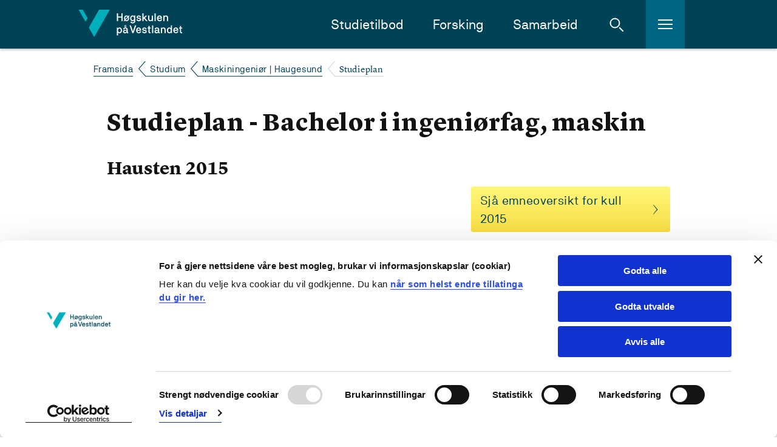

--- FILE ---
content_type: image/svg+xml
request_url: https://www.hvl.no/internett/images/logo-no.svg
body_size: 3750
content:
<svg xmlns="http://www.w3.org/2000/svg" width="126" height="34" viewBox="0 0 126 34" shape-rendering="geometricPrecision">
  <defs>
    <filter id="a" width="200%" height="200%" x="-50%" y="-50%" filterUnits="objectBoundingBox">
      <feOffset dy="1" in="SourceAlpha" result="shadowOffsetOuter1"/>
      <feGaussianBlur stdDeviation=".5" in="shadowOffsetOuter1" result="shadowBlurOuter1"/>
      <feColorMatrix values="0 0 0 0 0 0 0 0 0 0 0 0 0 0 0 0 0 0 0.08 0" in="shadowBlurOuter1" result="shadowMatrixOuter1"/>
      <feMerge>
        <feMergeNode in="shadowMatrixOuter1"/>
        <feMergeNode in="SourceGraphic"/>
      </feMerge>
    </filter>
  </defs>
  <g fill="none" fill-rule="evenodd" transform="translate(1)" filter="url(#a)">
    <g fill="#00AFBA">
      <polygon points="5.003 .023 .135 .023 8.248 14.085 10.682 9.87"/>
      <polygon points="24.293 .023 14.648 16.744 12.214 20.935 18.592 31.977 37.025 .023"/>
    </g>
    <g fill="#FFFFFF" transform="translate(45.296 4.282)">
      <polygon points="5.499 9.059 5.499 5.025 1.623 5.025 1.623 9.059 .18 9.059 .18 .023 1.623 .023 1.623 3.808 5.499 3.808 5.499 .023 6.941 .023 6.941 9.059"/>
      <path d="M8.15774648 8.69859155L9.10422535 7.75211268C8.81126761 7.23380282 8.65352113 6.55774648 8.65352113 5.81408451 8.65352113 3.8084507 9.78028169 2.43380282 11.6732394 2.43380282 12.484507 2.43380282 13.1830986 2.72676056 13.6788732 3.2L14.5802817 2.32112676 15.2338028 2.97464789 14.2422535 3.94366197C14.5352113 4.46197183 14.6704225 5.09295775 14.6704225 5.81408451 14.6704225 7.81971831 13.5211268 9.1943662 11.6732394 9.1943662 10.8619718 9.1943662 10.1859155 8.94647887 9.69014085 8.49577465L8.81126761 9.35211268C8.58591549 9.10422535 8.36056338 8.90140845 8.15774648 8.69859155L8.15774648 8.69859155zM10.1408451 6.71549296L12.7549296 4.10140845C12.4619718 3.78591549 12.1014085 3.62816901 11.6056338 3.62816901 10.6140845 3.62816901 9.98309859 4.43943662 9.98309859 5.81408451 10.0056338 6.15211268 10.0507042 6.44507042 10.1408451 6.71549296L10.1408451 6.71549296zM13.1830986 5.0028169L10.5690141 7.5943662C10.8394366 7.88732394 11.2225352 8.02253521 11.6507042 8.02253521 12.6422535 8.02253521 13.2957746 7.23380282 13.2957746 5.81408451 13.2957746 5.52112676 13.2732394 5.22816901 13.1830986 5.0028169L13.1830986 5.0028169zM21.9943662 8.78873239C21.9943662 10.7267606 20.7098592 11.7183099 18.9971831 11.7183099 17.5323944 11.7183099 16.4507042 11.0873239 16.1802817 10.028169L17.5323944 9.64507042C17.6676056 10.1633803 18.2985915 10.5464789 18.9971831 10.5464789 20.0788732 10.5464789 20.5971831 9.82535211 20.5971831 8.78873239L20.5971831 8.29295775C20.3492958 8.76619718 19.5380282 9.17183099 18.771831 9.17183099 17.1492958 9.17183099 15.9098592 7.7971831 15.9098592 5.7915493 15.9098592 3.8084507 17.0816901 2.41126761 18.771831 2.41126761 19.628169 2.41126761 20.371831 2.92957746 20.5971831 3.38028169L20.7323944 2.54647887 21.9943662 2.54647887 21.9943662 8.78873239 21.9943662 8.78873239zM18.9971831 3.62816901C17.9830986 3.62816901 17.3070423 4.41690141 17.3070423 5.81408451 17.3070423 7.23380282 17.9830986 8.02253521 18.9971831 8.02253521 19.9887324 8.02253521 20.5971831 7.23380282 20.5971831 5.81408451 20.5971831 4.3943662 20.0112676 3.62816901 18.9971831 3.62816901L18.9971831 3.62816901zM23.3915493 7.14366197C23.8422535 7.05352113 24.2929577 6.96338028 24.743662 6.89577465 24.8338028 7.41408451 25.1492958 8.02253521 26.1859155 8.02253521 26.4112676 8.02253521 27.5605634 7.93239437 27.5605634 7.12112676 27.5605634 5.56619718 23.5943662 7.16619718 23.5943662 4.3943662 23.5943662 3.29014085 24.6985915 2.45633803 26.0732394 2.45633803 27.4478873 2.45633803 28.6422535 3.04225352 28.8225352 4.48450704 28.371831 4.55211268 27.9211268 4.64225352 27.4704225 4.73239437 27.3802817 3.92112676 26.884507 3.62816901 26.1183099 3.62816901 25.4422535 3.62816901 24.9690141 3.98873239 24.9690141 4.3943662 24.9690141 4.91267606 25.4647887 5.07042254 26.2309859 5.13802817 27.6957746 5.29577465 28.9352113 5.61126761 28.9352113 7.12112676 28.9352113 8.47323944 27.7408451 9.1943662 26.1859155 9.1943662 24.5183099 9.1943662 23.571831 8.31549296 23.3915493 7.14366197L23.3915493 7.14366197zM34.343662 2.56901408L36.2366197 2.56901408 33.4197183 5.22816901C33.8929577 5.83661972 36.0338028 8.47323944 36.5070423 9.05915493L34.8619718 9.05915493 32.4957746 6.12957746 31.8647887 6.73802817 31.8647887 9.05915493 30.4676056 9.05915493 30.4676056.0225352113 31.8647887.0225352113 31.8647887 4.95774648 34.343662 2.56901408 34.343662 2.56901408zM38.6478873 6.10704225C38.6478873 7.43661972 39.0985915 8 40.1126761 8.02253521 41.0816901 8.02253521 41.5549296 7.3915493 41.5549296 6.10704225L41.5549296 2.56901408 42.9295775 2.56901408 42.9295775 9.05915493 41.6901408 9.05915493 41.5549296 8.36056338C41.3295775 8.74366197 40.6535211 9.17183099 39.7746479 9.17183099 37.971831 9.17183099 37.2507042 8.18028169 37.2507042 6.08450704L37.2507042 2.54647887 38.6253521 2.54647887 38.6253521 6.10704225 38.6478873 6.10704225z"/>
      <polygon points="46.22 .023 46.22 9.059 44.845 9.059 44.845 .023"/>
      <path d="M52.4394366 6.8056338C52.8676056 6.91830986 53.2957746 7.05352113 53.7014085 7.18873239 53.4084507 8.13521127 52.5295775 9.1943662 50.7492958 9.1943662 48.9690141 9.1943662 47.7070423 7.81971831 47.7070423 5.81408451 47.7070423 3.8084507 48.8788732 2.43380282 50.7042254 2.43380282 52.5070423 2.43380282 53.6338028 3.62816901 53.6338028 5.61126761 53.6338028 5.81408451 53.6338028 6.01690141 53.6112676 6.21971831L49.171831 6.21971831C49.1943662 7.16619718 49.8478873 8.02253521 50.7943662 8.02253521 51.4253521 8.02253521 52.1014085 7.70704225 52.4394366 6.8056338L52.4394366 6.8056338zM52.1464789 5.18309859C52.1014085 4.21408451 51.6507042 3.6056338 50.7042254 3.6056338 49.7802817 3.6056338 49.2619718 4.37183099 49.2169014 5.18309859L52.1464789 5.18309859 52.1464789 5.18309859zM59.5830986 5.54366197C59.5830986 4.21408451 59.1323944 3.62816901 58.1183099 3.62816901 57.1492958 3.62816901 56.6760563 4.25915493 56.6760563 5.54366197L56.6760563 9.08169014 55.3014085 9.08169014 55.3014085 2.5915493 56.5633803 2.5915493 56.6985915 3.29014085C56.9239437 2.88450704 57.6 2.45633803 58.4112676 2.45633803 60.2816901 2.47887324 60.9802817 3.47042254 60.9802817 5.54366197L60.9802817 9.08169014 59.6056338 9.08169014 59.6056338 5.54366197 59.5830986 5.54366197zM.18028169 16.6760563L1.44225352 16.6760563 1.57746479 17.4873239C1.8028169 17.1267606 2.52394366 16.5408451 3.47042254 16.5408451 5.09295775 16.5408451 6.24225352 17.915493 6.24225352 19.9211268 6.24225352 21.9267606 5.2056338 23.3014085 3.47042254 23.3014085 2.5915493 23.3014085 1.84788732 22.7830986 1.57746479 22.4L1.57746479 25.7126761.18028169 25.7126761.18028169 16.6760563.18028169 16.6760563zM3.17746479 17.7352113C2.16338028 17.7352113 1.57746479 18.5239437 1.57746479 19.9211268 1.57746479 21.3408451 2.16338028 22.1295775 3.17746479 22.1295775 4.16901408 22.1295775 4.82253521 21.3408451 4.82253521 19.9211268 4.82253521 18.5014085 4.1915493 17.7352113 3.17746479 17.7352113L3.17746479 17.7352113zM8.96901408 18.9070423C8.51830986 18.8394366 8.06760563 18.7267606 7.5943662 18.6591549 7.72957746 17.2169014 8.92394366 16.5633803 10.2760563 16.5633803 12.1014085 16.5633803 13.0478873 17.4647887 13.0478873 19.2225352L13.0478873 21.4760563C13.0478873 21.8591549 13.115493 22.084507 13.3859155 22.084507 13.4985915 22.084507 13.656338 22.0619718 13.7239437 22.0394366L13.7239437 23.1661972C13.3183099 23.2788732 13.0704225 23.2788732 12.9126761 23.2788732 12.2366197 23.2788732 11.8760563 22.8732394 11.7859155 22.3549296 11.5380282 22.6704225 10.8394366 23.3014085 9.75774648 23.3239437 8.24788732 23.3239437 7.36901408 22.4901408 7.36901408 21.2507042 7.36901408 20.2366197 8.31549296 19.3126761 10.0056338 19.3126761L11.6732394 19.3126761 11.6732394 18.9295775C11.6732394 18.4338028 11.4704225 17.7577465 10.2760563 17.7577465 9.48732394 17.7352113 8.9915493 18.1183099 8.96901408 18.9070423L8.96901408 18.9070423zM11.6732394 20.6422535L11.6732394 20.3267606 10.1408451 20.3267606C8.9915493 20.3267606 8.76619718 20.9126761 8.76619718 21.228169 8.76619718 21.656338 9.05915493 22.1295775 9.91549296 22.1295775 11.0422535 22.1295775 11.6732394 21.3633803 11.6732394 20.6422535L11.6732394 20.6422535zM10.2985915 13.7464789C10.9746479 13.7464789 11.5380282 14.2873239 11.5380282 14.9408451 11.5380282 15.6169014 10.9971831 16.1577465 10.2985915 16.1577465 9.62253521 16.1577465 9.05915493 15.6394366 9.05915493 14.9408451 9.05915493 14.2873239 9.62253521 13.7464789 10.2985915 13.7464789L10.2985915 13.7464789zM10.2985915 15.5492958C10.6366197 15.5492958 10.9070423 15.2788732 10.9070423 14.9408451 10.9070423 14.6028169 10.6366197 14.3323944 10.2985915 14.3323944 9.96056338 14.3323944 9.69014085 14.6253521 9.69014085 14.9408451 9.66760563 15.2788732 9.96056338 15.5492958 10.2985915 15.5492958L10.2985915 15.5492958z"/>
      <polygon points="21.634 14.13 23.144 14.13 19.876 23.166 18.501 23.166 15.279 14.13 16.766 14.13 19.2 21.07"/>
      <path d="M27.7183099 20.9126761C28.1464789 21.0253521 28.5746479 21.1605634 28.9802817 21.2732394 28.6873239 22.2197183 27.8084507 23.2788732 26.028169 23.2788732 24.2478873 23.2788732 22.9859155 21.9042254 22.9859155 19.8985915 22.9859155 17.8929577 24.1577465 16.5183099 25.9830986 16.5183099 27.7859155 16.5183099 28.9126761 17.7126761 28.9126761 19.6957746 28.9126761 19.8985915 28.9126761 20.1014085 28.8901408 20.3042254L24.4507042 20.3042254C24.4732394 21.2507042 25.1267606 22.1070423 26.0732394 22.1070423 26.7267606 22.1295775 27.3802817 21.8140845 27.7183099 20.9126761L27.7183099 20.9126761zM27.4253521 19.2901408C27.3802817 18.3211268 26.9295775 17.7126761 25.9830986 17.7126761 25.0591549 17.7126761 24.5408451 18.4788732 24.4957746 19.2901408L27.4253521 19.2901408 27.4253521 19.2901408zM30.0619718 21.2507042C30.5126761 21.1605634 30.9633803 21.0704225 31.4140845 21.0028169 31.5042254 21.5211268 31.8197183 22.1295775 32.856338 22.1295775 33.0816901 22.1295775 34.2309859 22.0394366 34.2309859 21.228169 34.2309859 19.6732394 30.2647887 21.2732394 30.2647887 18.5014085 30.2647887 17.3971831 31.3690141 16.5633803 32.743662 16.5633803 34.1183099 16.5633803 35.3126761 17.1492958 35.4929577 18.5915493 35.0422535 18.6591549 34.5915493 18.7492958 34.1408451 18.8394366 34.0507042 18.028169 33.5549296 17.7352113 32.7887324 17.7352113 32.1126761 17.7352113 31.6394366 18.0957746 31.6394366 18.5014085 31.6394366 19.0197183 32.1352113 19.1774648 32.9014085 19.2450704 34.3661972 19.4028169 35.6056338 19.7183099 35.6056338 21.228169 35.6056338 22.5802817 34.4112676 23.3014085 32.856338 23.3014085 31.1887324 23.3014085 30.2422535 22.4225352 30.0619718 21.2507042L30.0619718 21.2507042zM36.4619718 17.7352113L36.4619718 16.6760563 37.5887324 16.6760563 37.5887324 14.8056338 38.9633803 14.8056338 38.9633803 16.6760563 40.315493 16.6760563 40.315493 17.7352113 38.9633803 17.7352113 38.9633803 21.4084507C38.9633803 21.9267606 39.1211268 22.084507 39.571831 22.084507 39.7746479 22.084507 39.9774648 22.0619718 40.1802817 22.0619718L40.1802817 23.1887324 39.3690141 23.2338028 39.2112676 23.2338028C37.9943662 23.2338028 37.5887324 22.5802817 37.5887324 21.3408451L37.5887324 17.7577465 36.4619718 17.7577465 36.4619718 17.7352113z"/>
      <polygon points="43.268 14.13 43.268 23.166 41.893 23.166 41.893 14.13"/>
      <path d="M46.3323944 18.9070423C45.8816901 18.8394366 45.4309859 18.7267606 44.9577465 18.6591549 45.0929577 17.2169014 46.2873239 16.5633803 47.6394366 16.5633803 49.4647887 16.5633803 50.4112676 17.4647887 50.4112676 19.2225352L50.4112676 21.4760563C50.4112676 21.8591549 50.4788732 22.084507 50.7492958 22.084507 50.8619718 22.084507 51.0197183 22.0619718 51.0873239 22.0394366L51.0873239 23.1661972C50.6816901 23.2788732 50.4338028 23.2788732 50.2760563 23.2788732 49.6 23.2788732 49.2394366 22.8732394 49.1492958 22.3549296 48.9014085 22.6704225 48.2028169 23.3014085 47.1211268 23.3239437 45.6112676 23.3239437 44.7323944 22.4901408 44.7323944 21.2507042 44.7323944 20.2366197 45.6788732 19.3126761 47.3690141 19.3126761L49.0366197 19.3126761 49.0366197 18.9295775C49.0366197 18.4338028 48.8338028 17.7577465 47.6394366 17.7577465 46.8507042 17.7352113 46.3549296 18.1183099 46.3323944 18.9070423L46.3323944 18.9070423zM49.0366197 20.6422535L49.0366197 20.3267606 47.5042254 20.3267606C46.3549296 20.3267606 46.1295775 20.9126761 46.1295775 21.228169 46.1295775 21.656338 46.4225352 22.1295775 47.2788732 22.1295775 48.4056338 22.1295775 49.0366197 21.3633803 49.0366197 20.6422535L49.0366197 20.6422535zM56.6535211 19.6507042C56.6535211 18.3211268 56.2028169 17.7352113 55.1887324 17.7352113 54.2197183 17.7352113 53.7464789 18.3661972 53.7464789 19.6507042L53.7464789 23.1887324 52.371831 23.1887324 52.371831 16.6760563 53.6338028 16.6760563 53.7690141 17.3746479C53.9943662 16.9690141 54.6704225 16.5408451 55.4816901 16.5408451 57.3521127 16.5633803 58.0507042 17.5549296 58.0507042 19.628169L58.0507042 23.1661972 56.6760563 23.1661972 56.6760563 19.6507042 56.6535211 19.6507042zM65.5549296 23.1661972L64.2929577 23.1661972 64.1577465 22.3549296C63.9323944 22.715493 63.2112676 23.3014085 62.2873239 23.3014085 60.6647887 23.3014085 59.4704225 21.9267606 59.4704225 19.9211268 59.4704225 17.915493 60.5295775 16.5408451 62.2873239 16.5408451 63.1661972 16.5408451 63.9098592 17.0816901 64.1577465 17.4422535L64.1577465 14.1295775 65.5549296 14.1295775 65.5549296 23.1661972 65.5549296 23.1661972zM62.5577465 22.1295775C63.5492958 22.1295775 64.1577465 21.3408451 64.1577465 19.9211268 64.1577465 18.5014085 63.5492958 17.7352113 62.5577465 17.7352113 61.5661972 17.7352113 60.8901408 18.5239437 60.8901408 19.9211268 60.8901408 21.3408451 61.543662 22.1295775 62.5577465 22.1295775L62.5577465 22.1295775zM71.7971831 20.9126761C72.2253521 21.0253521 72.6535211 21.1605634 73.0591549 21.2732394 72.7661972 22.2197183 71.8873239 23.2788732 70.1070423 23.2788732 68.3267606 23.2788732 67.0647887 21.9042254 67.0647887 19.8985915 67.0647887 17.8929577 68.2366197 16.5183099 70.0619718 16.5183099 71.8647887 16.5183099 72.9915493 17.7126761 72.9915493 19.6957746 72.9915493 19.8985915 72.9915493 20.1014085 72.9690141 20.3042254L68.5295775 20.3042254C68.5521127 21.2507042 69.2056338 22.1070423 70.1521127 22.1070423 70.7830986 22.1295775 71.4591549 21.8140845 71.7971831 20.9126761L71.7971831 20.9126761zM71.4816901 19.2901408C71.4366197 18.3211268 70.9859155 17.7126761 70.0394366 17.7126761 69.115493 17.7126761 68.5971831 18.4788732 68.5521127 19.2901408L71.4816901 19.2901408 71.4816901 19.2901408zM73.8704225 17.7352113L73.8704225 16.6760563 74.9971831 16.6760563 74.9971831 14.8056338 76.371831 14.8056338 76.371831 16.6760563 77.7239437 16.6760563 77.7239437 17.7352113 76.371831 17.7352113 76.371831 21.4084507C76.371831 21.9267606 76.5295775 22.084507 76.9802817 22.084507 77.1830986 22.084507 77.3859155 22.0619718 77.5887324 22.0619718L77.5887324 23.1887324 76.7774648 23.2338028 76.6197183 23.2338028C75.4028169 23.2338028 74.9971831 22.5802817 74.9971831 21.3408451L74.9971831 17.7577465 73.8704225 17.7577465 73.8704225 17.7352113z"/>
    </g>
  </g>
</svg>
